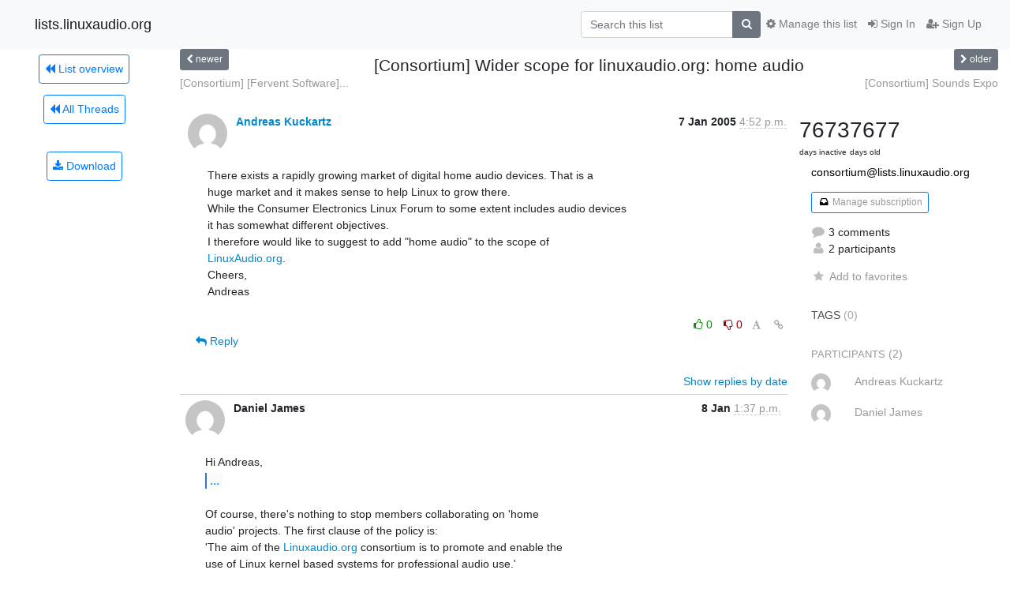

--- FILE ---
content_type: text/html; charset=utf-8
request_url: https://lists.linuxaudio.org/hyperkitty/list/consortium@lists.linuxaudio.org/thread/AOPSFE5PDXUFLSEV3XKDN2FW7ZWPFRRB/
body_size: 77023
content:




<!DOCTYPE HTML>
<html>
    <head>
        <meta http-equiv="Content-Type" content="text/html; charset=UTF-8" />
        <meta name="viewport" content="width=device-width, initial-scale=1.0" />
        <meta name="ROBOTS" content="INDEX, FOLLOW" />
        <title>
[Consortium] Wider scope for linuxaudio.org: home audio - Consortium - lists.linuxaudio.org
</title>
        <meta name="author" content="" />
        <meta name="dc.language" content="en" />
        <link rel="shortcut icon" href="/mailman3/static/hyperkitty/img/favicon.ico" />
        <link rel="stylesheet" href="/mailman3/static/hyperkitty/libs/jquery/smoothness/jquery-ui-1.10.3.custom.min.css" type="text/css" media="all" />
        <link rel="stylesheet" href="/mailman3/static/hyperkitty/libs/fonts/font-awesome/css/font-awesome.min.css" type="text/css" media="all" />
        <link rel="stylesheet" href="/mailman3/static/CACHE/css/output.d81074478b5e.css" type="text/css" media="all"><link rel="stylesheet" href="/mailman3/static/CACHE/css/output.d3034b4f9b48.css" type="text/css"><link rel="stylesheet" href="/mailman3/static/CACHE/css/output.f392845bb8de.css" type="text/css" media="all">
         
        

    </head>

    <body>

    


    <nav class="navbar sticky-top navbar-light bg-light navbar-expand-md">
        <div class="container">
            <div class="navbar-header col-md"> <!--part of navbar that's always present-->
                <button type="button" class="navbar-toggler collapsed" data-toggle="collapse" data-target=".navbar-collapse">
                    <span class="fa fa-bars"></span>
                </button>
                <a class="navbar-brand" href="/hyperkitty/">lists.linuxaudio.org</a>

            </div> <!-- /navbar-header -->

            <div class="navbar-collapse collapse justify-content-end"> <!--part of navbar that's collapsed on small screens-->
                <!-- show dropdown for smaller viewports b/c login name/email may be too long -->
                <!-- only show this extra button/dropdown if we're in small screen sizes -->
                <div class="nav navbar-nav navbar-right auth dropdown d-sm-none">
                  <a href="#" role="button" class="btn dropdown-toggle" id="loginDropdownMenu"
                     data-toggle="dropdown" aria-haspopup="true" aria-expanded="false">
                        
                            <span class="fa fa-bars"></span>
                        
                    </a>
                      
                            <a role="menuitem" tabindex="-1" href="/accounts/login/?next=/hyperkitty/list/consortium%40lists.linuxaudio.org/thread/AOPSFE5PDXUFLSEV3XKDN2FW7ZWPFRRB/">
                                <span class="fa fa-sign-in"></span>
                                Sign In
                            </a>
                            <a role="menuitem" tabindex="-1" href="/accounts/signup/?next=/hyperkitty/list/consortium%40lists.linuxaudio.org/thread/AOPSFE5PDXUFLSEV3XKDN2FW7ZWPFRRB/">
                                <span class="fa fa-user-plus"></span>
                                Sign Up
                            </a>
                        

                </div>
                <form name="search" method="get" action="/hyperkitty/search" class="navbar-form navbar-right my-2 my-lg-2 order-1" role="search">
                    <input type="hidden" name="mlist" value="consortium@lists.linuxaudio.org" />
                        <div class="input-group">
                            <input name="q" type="text" class="form-control"
                                   placeholder="Search this list"
                                   
                                   />
                            <span class="input-group-append">
                                <button class="btn btn-secondary" type="submit"><span class="fa fa-search"></span></button>
                            </span>
                        </div>
                </form>
                <!-- larger viewports -->
                <ul class="nav navbar-nav d-none d-sm-flex auth order-3">
                    
                        <li class="nav-item"><a href="/accounts/login/?next=/hyperkitty/list/consortium%40lists.linuxaudio.org/thread/AOPSFE5PDXUFLSEV3XKDN2FW7ZWPFRRB/" class="nav-link">
                            <span class="fa fa-sign-in"></span>
                            Sign In
                        </a></li>
                        <li class="nav-item"><a href="/accounts/signup/?next=/hyperkitty/list/consortium%40lists.linuxaudio.org/thread/AOPSFE5PDXUFLSEV3XKDN2FW7ZWPFRRB/" class="nav-link">
                            <span class="fa fa-user-plus"></span>
                            Sign Up
                        </a></li>
                    
                </ul>

                
                <ul class="nav navbar-nav order-2">
                    <li class="nav-item">
                    
                    <a href="/postorius/lists/consortium.lists.linuxaudio.org/" class="nav-link">
                        <span class="fa fa-cog"></span>
                        Manage this list
                    </a>
                    
                    </li>
                </ul>
                


            </div> <!--/navbar-collapse -->
        </div> <!-- /container for navbar -->
    </nav>

    

     <div class="modal fade" tabindex="-1" role="dialog" id="keyboard-shortcuts">
       <div class="modal-dialog" role="document">
         <div class="modal-content">
           <div class="modal-header">
             <button type="button" class="close" data-dismiss="modal" aria-label="Close"><span aria-hidden="true">&times;</span></button>
             <h4 class="modal-title">Keyboard Shortcuts</h4>
           </div>
           <div class="modal-body">
             <h3>Thread View</h3>
             <ul>
               <li><code>j</code>: Next unread message </li>
               <li><code>k</code>: Previous unread message </li>
               <li><code>j a</code>: Jump to all threads
               <li><code>j l</code>: Jump to MailingList overview
             </ul>
           </div>
         </div><!-- /.modal-content -->
       </div><!-- /.modal-dialog -->
     </div><!-- /.modal -->

     <div class="container">
        

<div class="row view-thread">





<div class="d-none d-md-inline col-12 col-md-2">
    <div class="row d-flex justify-content-center flex-column align-items-center">
        
        <a href="/hyperkitty/list/consortium@lists.linuxaudio.org/"
           class="btn btn-outline-primary p-2 m-2">
            <span class="fa fa-backward"></span>
            List overview</a>

        
        
        <a href="/hyperkitty/list/consortium@lists.linuxaudio.org/latest"
           class="btn btn-outline-primary p-2 m-2">
            <span class="fa fa-backward"></span>
       All Threads</a>
    
    </br>
    <!-- Download as mbox -->
    
    <a href="/hyperkitty/list/consortium@lists.linuxaudio.org/export/consortium@lists.linuxaudio.org-AOPSFE5PDXUFLSEV3XKDN2FW7ZWPFRRB.mbox.gz?thread=AOPSFE5PDXUFLSEV3XKDN2FW7ZWPFRRB" title="This thread in gzipped mbox format"
          class="btn btn-outline-primary p-2 m-2">
        <i class="fa fa-download"></i> Download</a>
    
</div>
</div>



    <div class="col-12 col-md-10">

        <!-- thread header: navigation (older/newer), thread title -->
        <div class="thread-header">
          <div class="row">
            
            <div class="col-sm-2">
                
                <a id="next-thread" class="btn btn-secondary btn-sm "
                        title="[Consortium] [Fervent Software] PR: Fervent Announce Studio to Go!	for Schools"
                        href="/hyperkitty/list/consortium@lists.linuxaudio.org/thread/BF6DN2FW23EI3TSKYN4RM57FG7H6WRBF/">
                    <span class="fa fa-chevron-left"></span>
                    <span class="d-none d-md-inline">newer</span>
                </a>
               
            </div>
            <div class="col-sm-8">
                <h3>[Consortium] Wider scope for linuxaudio.org: home audio</h3>
            </div>
            <div class="col-sm-2 right">
                <a id="prev-thread" class="btn btn-secondary btn-sm "
                    
                    title="[Consortium] Sounds Expo"
                    href="/hyperkitty/list/consortium@lists.linuxaudio.org/thread/QSIIUKKEWL5NGULRNYB2KV3WQNRTM5DA/"
                    >
                    <span class="fa fa-chevron-right"></span>
                    <span class="d-none d-md-inline">older</span>
                </a>
            </div>
          </div>
          <div class="thread-titles">
            <div class="row">
                <div class="d-none d-md-block col-md-6">
                
                    <a href="/hyperkitty/list/consortium@lists.linuxaudio.org/thread/BF6DN2FW23EI3TSKYN4RM57FG7H6WRBF/"
                       title="[Consortium] [Fervent Software] PR: Fervent Announce Studio to Go!	for Schools"
                       >[Consortium] [Fervent Software]...</a>
                
                </div>
                <div class="right d-none d-md-block col-md-6">
                
                    <a href="/hyperkitty/list/consortium@lists.linuxaudio.org/thread/QSIIUKKEWL5NGULRNYB2KV3WQNRTM5DA/"
                       title="[Consortium] Sounds Expo"
                       >[Consortium] Sounds Expo</a>
                
                </div>
            </div>
            
            </div>
        </div> <!-- /thread-header -->

        <!-- nav tabs, for smaller screens -->
        <ul class="nav nav-tabs d-md-none">
            <li class="nav-item">
                <a href="#home" class="nav-link active">First Post</a>
            </li>
            <li class="nav-item">
                <a href="#replies" class="nav-link">Replies</a>
            </li>
            <li class="nav-item">
                <a href="#stats" class="nav-link">Stats</a>
            </li>
            <li class="dropdown nav-item">
                



<a href="" id="navbarMonthsListDrop" class="dropdown-toggle  nav-link " data-toggle="dropdown">
  <span class="d-none d-md-inline ">Threads by</span> month <b class="caret"></b>
</a>
<ul class="dropdown-menu right" role="menu" aria-labelledby="navbarMonthsListDrop">
    
    <li role="presentation" class="dropdown-header disabled dropdown-item">
        <a href="" class="nav-link">----- 2026 -----</a>
    </li>
    
    <li>
        <a class="dropdown-item" href="/hyperkitty/list/consortium@lists.linuxaudio.org/2026/1/"
           >January</a>
    </li>
    
    
    <li role="presentation" class="dropdown-header disabled dropdown-item">
        <a href="" class="nav-link">----- 2025 -----</a>
    </li>
    
    <li>
        <a class="dropdown-item" href="/hyperkitty/list/consortium@lists.linuxaudio.org/2025/12/"
           >December</a>
    </li>
    
    <li>
        <a class="dropdown-item" href="/hyperkitty/list/consortium@lists.linuxaudio.org/2025/11/"
           >November</a>
    </li>
    
    <li>
        <a class="dropdown-item" href="/hyperkitty/list/consortium@lists.linuxaudio.org/2025/10/"
           >October</a>
    </li>
    
    <li>
        <a class="dropdown-item" href="/hyperkitty/list/consortium@lists.linuxaudio.org/2025/9/"
           >September</a>
    </li>
    
    <li>
        <a class="dropdown-item" href="/hyperkitty/list/consortium@lists.linuxaudio.org/2025/8/"
           >August</a>
    </li>
    
    <li>
        <a class="dropdown-item" href="/hyperkitty/list/consortium@lists.linuxaudio.org/2025/7/"
           >July</a>
    </li>
    
    <li>
        <a class="dropdown-item" href="/hyperkitty/list/consortium@lists.linuxaudio.org/2025/6/"
           >June</a>
    </li>
    
    <li>
        <a class="dropdown-item" href="/hyperkitty/list/consortium@lists.linuxaudio.org/2025/5/"
           >May</a>
    </li>
    
    <li>
        <a class="dropdown-item" href="/hyperkitty/list/consortium@lists.linuxaudio.org/2025/4/"
           >April</a>
    </li>
    
    <li>
        <a class="dropdown-item" href="/hyperkitty/list/consortium@lists.linuxaudio.org/2025/3/"
           >March</a>
    </li>
    
    <li>
        <a class="dropdown-item" href="/hyperkitty/list/consortium@lists.linuxaudio.org/2025/2/"
           >February</a>
    </li>
    
    <li>
        <a class="dropdown-item" href="/hyperkitty/list/consortium@lists.linuxaudio.org/2025/1/"
           >January</a>
    </li>
    
    
    <li role="presentation" class="dropdown-header disabled dropdown-item">
        <a href="" class="nav-link">----- 2024 -----</a>
    </li>
    
    <li>
        <a class="dropdown-item" href="/hyperkitty/list/consortium@lists.linuxaudio.org/2024/12/"
           >December</a>
    </li>
    
    <li>
        <a class="dropdown-item" href="/hyperkitty/list/consortium@lists.linuxaudio.org/2024/11/"
           >November</a>
    </li>
    
    <li>
        <a class="dropdown-item" href="/hyperkitty/list/consortium@lists.linuxaudio.org/2024/10/"
           >October</a>
    </li>
    
    <li>
        <a class="dropdown-item" href="/hyperkitty/list/consortium@lists.linuxaudio.org/2024/9/"
           >September</a>
    </li>
    
    <li>
        <a class="dropdown-item" href="/hyperkitty/list/consortium@lists.linuxaudio.org/2024/8/"
           >August</a>
    </li>
    
    <li>
        <a class="dropdown-item" href="/hyperkitty/list/consortium@lists.linuxaudio.org/2024/7/"
           >July</a>
    </li>
    
    <li>
        <a class="dropdown-item" href="/hyperkitty/list/consortium@lists.linuxaudio.org/2024/6/"
           >June</a>
    </li>
    
    <li>
        <a class="dropdown-item" href="/hyperkitty/list/consortium@lists.linuxaudio.org/2024/5/"
           >May</a>
    </li>
    
    <li>
        <a class="dropdown-item" href="/hyperkitty/list/consortium@lists.linuxaudio.org/2024/4/"
           >April</a>
    </li>
    
    <li>
        <a class="dropdown-item" href="/hyperkitty/list/consortium@lists.linuxaudio.org/2024/3/"
           >March</a>
    </li>
    
    <li>
        <a class="dropdown-item" href="/hyperkitty/list/consortium@lists.linuxaudio.org/2024/2/"
           >February</a>
    </li>
    
    <li>
        <a class="dropdown-item" href="/hyperkitty/list/consortium@lists.linuxaudio.org/2024/1/"
           >January</a>
    </li>
    
    
    <li role="presentation" class="dropdown-header disabled dropdown-item">
        <a href="" class="nav-link">----- 2023 -----</a>
    </li>
    
    <li>
        <a class="dropdown-item" href="/hyperkitty/list/consortium@lists.linuxaudio.org/2023/12/"
           >December</a>
    </li>
    
    <li>
        <a class="dropdown-item" href="/hyperkitty/list/consortium@lists.linuxaudio.org/2023/11/"
           >November</a>
    </li>
    
    <li>
        <a class="dropdown-item" href="/hyperkitty/list/consortium@lists.linuxaudio.org/2023/10/"
           >October</a>
    </li>
    
    <li>
        <a class="dropdown-item" href="/hyperkitty/list/consortium@lists.linuxaudio.org/2023/9/"
           >September</a>
    </li>
    
    <li>
        <a class="dropdown-item" href="/hyperkitty/list/consortium@lists.linuxaudio.org/2023/8/"
           >August</a>
    </li>
    
    <li>
        <a class="dropdown-item" href="/hyperkitty/list/consortium@lists.linuxaudio.org/2023/7/"
           >July</a>
    </li>
    
    <li>
        <a class="dropdown-item" href="/hyperkitty/list/consortium@lists.linuxaudio.org/2023/6/"
           >June</a>
    </li>
    
    <li>
        <a class="dropdown-item" href="/hyperkitty/list/consortium@lists.linuxaudio.org/2023/5/"
           >May</a>
    </li>
    
    <li>
        <a class="dropdown-item" href="/hyperkitty/list/consortium@lists.linuxaudio.org/2023/4/"
           >April</a>
    </li>
    
    <li>
        <a class="dropdown-item" href="/hyperkitty/list/consortium@lists.linuxaudio.org/2023/3/"
           >March</a>
    </li>
    
    <li>
        <a class="dropdown-item" href="/hyperkitty/list/consortium@lists.linuxaudio.org/2023/2/"
           >February</a>
    </li>
    
    <li>
        <a class="dropdown-item" href="/hyperkitty/list/consortium@lists.linuxaudio.org/2023/1/"
           >January</a>
    </li>
    
    
    <li role="presentation" class="dropdown-header disabled dropdown-item">
        <a href="" class="nav-link">----- 2022 -----</a>
    </li>
    
    <li>
        <a class="dropdown-item" href="/hyperkitty/list/consortium@lists.linuxaudio.org/2022/12/"
           >December</a>
    </li>
    
    <li>
        <a class="dropdown-item" href="/hyperkitty/list/consortium@lists.linuxaudio.org/2022/11/"
           >November</a>
    </li>
    
    <li>
        <a class="dropdown-item" href="/hyperkitty/list/consortium@lists.linuxaudio.org/2022/10/"
           >October</a>
    </li>
    
    <li>
        <a class="dropdown-item" href="/hyperkitty/list/consortium@lists.linuxaudio.org/2022/9/"
           >September</a>
    </li>
    
    <li>
        <a class="dropdown-item" href="/hyperkitty/list/consortium@lists.linuxaudio.org/2022/8/"
           >August</a>
    </li>
    
    <li>
        <a class="dropdown-item" href="/hyperkitty/list/consortium@lists.linuxaudio.org/2022/7/"
           >July</a>
    </li>
    
    <li>
        <a class="dropdown-item" href="/hyperkitty/list/consortium@lists.linuxaudio.org/2022/6/"
           >June</a>
    </li>
    
    <li>
        <a class="dropdown-item" href="/hyperkitty/list/consortium@lists.linuxaudio.org/2022/5/"
           >May</a>
    </li>
    
    <li>
        <a class="dropdown-item" href="/hyperkitty/list/consortium@lists.linuxaudio.org/2022/4/"
           >April</a>
    </li>
    
    <li>
        <a class="dropdown-item" href="/hyperkitty/list/consortium@lists.linuxaudio.org/2022/3/"
           >March</a>
    </li>
    
    <li>
        <a class="dropdown-item" href="/hyperkitty/list/consortium@lists.linuxaudio.org/2022/2/"
           >February</a>
    </li>
    
    <li>
        <a class="dropdown-item" href="/hyperkitty/list/consortium@lists.linuxaudio.org/2022/1/"
           >January</a>
    </li>
    
    
    <li role="presentation" class="dropdown-header disabled dropdown-item">
        <a href="" class="nav-link">----- 2021 -----</a>
    </li>
    
    <li>
        <a class="dropdown-item" href="/hyperkitty/list/consortium@lists.linuxaudio.org/2021/12/"
           >December</a>
    </li>
    
    <li>
        <a class="dropdown-item" href="/hyperkitty/list/consortium@lists.linuxaudio.org/2021/11/"
           >November</a>
    </li>
    
    <li>
        <a class="dropdown-item" href="/hyperkitty/list/consortium@lists.linuxaudio.org/2021/10/"
           >October</a>
    </li>
    
    <li>
        <a class="dropdown-item" href="/hyperkitty/list/consortium@lists.linuxaudio.org/2021/9/"
           >September</a>
    </li>
    
    <li>
        <a class="dropdown-item" href="/hyperkitty/list/consortium@lists.linuxaudio.org/2021/8/"
           >August</a>
    </li>
    
    <li>
        <a class="dropdown-item" href="/hyperkitty/list/consortium@lists.linuxaudio.org/2021/7/"
           >July</a>
    </li>
    
    <li>
        <a class="dropdown-item" href="/hyperkitty/list/consortium@lists.linuxaudio.org/2021/6/"
           >June</a>
    </li>
    
    <li>
        <a class="dropdown-item" href="/hyperkitty/list/consortium@lists.linuxaudio.org/2021/5/"
           >May</a>
    </li>
    
    <li>
        <a class="dropdown-item" href="/hyperkitty/list/consortium@lists.linuxaudio.org/2021/4/"
           >April</a>
    </li>
    
    <li>
        <a class="dropdown-item" href="/hyperkitty/list/consortium@lists.linuxaudio.org/2021/3/"
           >March</a>
    </li>
    
    <li>
        <a class="dropdown-item" href="/hyperkitty/list/consortium@lists.linuxaudio.org/2021/2/"
           >February</a>
    </li>
    
    <li>
        <a class="dropdown-item" href="/hyperkitty/list/consortium@lists.linuxaudio.org/2021/1/"
           >January</a>
    </li>
    
    
    <li role="presentation" class="dropdown-header disabled dropdown-item">
        <a href="" class="nav-link">----- 2020 -----</a>
    </li>
    
    <li>
        <a class="dropdown-item" href="/hyperkitty/list/consortium@lists.linuxaudio.org/2020/12/"
           >December</a>
    </li>
    
    <li>
        <a class="dropdown-item" href="/hyperkitty/list/consortium@lists.linuxaudio.org/2020/11/"
           >November</a>
    </li>
    
    <li>
        <a class="dropdown-item" href="/hyperkitty/list/consortium@lists.linuxaudio.org/2020/10/"
           >October</a>
    </li>
    
    <li>
        <a class="dropdown-item" href="/hyperkitty/list/consortium@lists.linuxaudio.org/2020/9/"
           >September</a>
    </li>
    
    <li>
        <a class="dropdown-item" href="/hyperkitty/list/consortium@lists.linuxaudio.org/2020/8/"
           >August</a>
    </li>
    
    <li>
        <a class="dropdown-item" href="/hyperkitty/list/consortium@lists.linuxaudio.org/2020/7/"
           >July</a>
    </li>
    
    <li>
        <a class="dropdown-item" href="/hyperkitty/list/consortium@lists.linuxaudio.org/2020/6/"
           >June</a>
    </li>
    
    <li>
        <a class="dropdown-item" href="/hyperkitty/list/consortium@lists.linuxaudio.org/2020/5/"
           >May</a>
    </li>
    
    <li>
        <a class="dropdown-item" href="/hyperkitty/list/consortium@lists.linuxaudio.org/2020/4/"
           >April</a>
    </li>
    
    <li>
        <a class="dropdown-item" href="/hyperkitty/list/consortium@lists.linuxaudio.org/2020/3/"
           >March</a>
    </li>
    
    <li>
        <a class="dropdown-item" href="/hyperkitty/list/consortium@lists.linuxaudio.org/2020/2/"
           >February</a>
    </li>
    
    <li>
        <a class="dropdown-item" href="/hyperkitty/list/consortium@lists.linuxaudio.org/2020/1/"
           >January</a>
    </li>
    
    
    <li role="presentation" class="dropdown-header disabled dropdown-item">
        <a href="" class="nav-link">----- 2019 -----</a>
    </li>
    
    <li>
        <a class="dropdown-item" href="/hyperkitty/list/consortium@lists.linuxaudio.org/2019/12/"
           >December</a>
    </li>
    
    <li>
        <a class="dropdown-item" href="/hyperkitty/list/consortium@lists.linuxaudio.org/2019/11/"
           >November</a>
    </li>
    
    <li>
        <a class="dropdown-item" href="/hyperkitty/list/consortium@lists.linuxaudio.org/2019/10/"
           >October</a>
    </li>
    
    <li>
        <a class="dropdown-item" href="/hyperkitty/list/consortium@lists.linuxaudio.org/2019/9/"
           >September</a>
    </li>
    
    <li>
        <a class="dropdown-item" href="/hyperkitty/list/consortium@lists.linuxaudio.org/2019/8/"
           >August</a>
    </li>
    
    <li>
        <a class="dropdown-item" href="/hyperkitty/list/consortium@lists.linuxaudio.org/2019/7/"
           >July</a>
    </li>
    
    <li>
        <a class="dropdown-item" href="/hyperkitty/list/consortium@lists.linuxaudio.org/2019/6/"
           >June</a>
    </li>
    
    <li>
        <a class="dropdown-item" href="/hyperkitty/list/consortium@lists.linuxaudio.org/2019/5/"
           >May</a>
    </li>
    
    <li>
        <a class="dropdown-item" href="/hyperkitty/list/consortium@lists.linuxaudio.org/2019/4/"
           >April</a>
    </li>
    
    <li>
        <a class="dropdown-item" href="/hyperkitty/list/consortium@lists.linuxaudio.org/2019/3/"
           >March</a>
    </li>
    
    <li>
        <a class="dropdown-item" href="/hyperkitty/list/consortium@lists.linuxaudio.org/2019/2/"
           >February</a>
    </li>
    
    <li>
        <a class="dropdown-item" href="/hyperkitty/list/consortium@lists.linuxaudio.org/2019/1/"
           >January</a>
    </li>
    
    
    <li role="presentation" class="dropdown-header disabled dropdown-item">
        <a href="" class="nav-link">----- 2018 -----</a>
    </li>
    
    <li>
        <a class="dropdown-item" href="/hyperkitty/list/consortium@lists.linuxaudio.org/2018/12/"
           >December</a>
    </li>
    
    <li>
        <a class="dropdown-item" href="/hyperkitty/list/consortium@lists.linuxaudio.org/2018/11/"
           >November</a>
    </li>
    
    <li>
        <a class="dropdown-item" href="/hyperkitty/list/consortium@lists.linuxaudio.org/2018/10/"
           >October</a>
    </li>
    
    <li>
        <a class="dropdown-item" href="/hyperkitty/list/consortium@lists.linuxaudio.org/2018/9/"
           >September</a>
    </li>
    
    <li>
        <a class="dropdown-item" href="/hyperkitty/list/consortium@lists.linuxaudio.org/2018/8/"
           >August</a>
    </li>
    
    <li>
        <a class="dropdown-item" href="/hyperkitty/list/consortium@lists.linuxaudio.org/2018/7/"
           >July</a>
    </li>
    
    <li>
        <a class="dropdown-item" href="/hyperkitty/list/consortium@lists.linuxaudio.org/2018/6/"
           >June</a>
    </li>
    
    <li>
        <a class="dropdown-item" href="/hyperkitty/list/consortium@lists.linuxaudio.org/2018/5/"
           >May</a>
    </li>
    
    <li>
        <a class="dropdown-item" href="/hyperkitty/list/consortium@lists.linuxaudio.org/2018/4/"
           >April</a>
    </li>
    
    <li>
        <a class="dropdown-item" href="/hyperkitty/list/consortium@lists.linuxaudio.org/2018/3/"
           >March</a>
    </li>
    
    <li>
        <a class="dropdown-item" href="/hyperkitty/list/consortium@lists.linuxaudio.org/2018/2/"
           >February</a>
    </li>
    
    <li>
        <a class="dropdown-item" href="/hyperkitty/list/consortium@lists.linuxaudio.org/2018/1/"
           >January</a>
    </li>
    
    
    <li role="presentation" class="dropdown-header disabled dropdown-item">
        <a href="" class="nav-link">----- 2017 -----</a>
    </li>
    
    <li>
        <a class="dropdown-item" href="/hyperkitty/list/consortium@lists.linuxaudio.org/2017/12/"
           >December</a>
    </li>
    
    <li>
        <a class="dropdown-item" href="/hyperkitty/list/consortium@lists.linuxaudio.org/2017/11/"
           >November</a>
    </li>
    
    <li>
        <a class="dropdown-item" href="/hyperkitty/list/consortium@lists.linuxaudio.org/2017/10/"
           >October</a>
    </li>
    
    <li>
        <a class="dropdown-item" href="/hyperkitty/list/consortium@lists.linuxaudio.org/2017/9/"
           >September</a>
    </li>
    
    <li>
        <a class="dropdown-item" href="/hyperkitty/list/consortium@lists.linuxaudio.org/2017/8/"
           >August</a>
    </li>
    
    <li>
        <a class="dropdown-item" href="/hyperkitty/list/consortium@lists.linuxaudio.org/2017/7/"
           >July</a>
    </li>
    
    <li>
        <a class="dropdown-item" href="/hyperkitty/list/consortium@lists.linuxaudio.org/2017/6/"
           >June</a>
    </li>
    
    <li>
        <a class="dropdown-item" href="/hyperkitty/list/consortium@lists.linuxaudio.org/2017/5/"
           >May</a>
    </li>
    
    <li>
        <a class="dropdown-item" href="/hyperkitty/list/consortium@lists.linuxaudio.org/2017/4/"
           >April</a>
    </li>
    
    <li>
        <a class="dropdown-item" href="/hyperkitty/list/consortium@lists.linuxaudio.org/2017/3/"
           >March</a>
    </li>
    
    <li>
        <a class="dropdown-item" href="/hyperkitty/list/consortium@lists.linuxaudio.org/2017/2/"
           >February</a>
    </li>
    
    <li>
        <a class="dropdown-item" href="/hyperkitty/list/consortium@lists.linuxaudio.org/2017/1/"
           >January</a>
    </li>
    
    
    <li role="presentation" class="dropdown-header disabled dropdown-item">
        <a href="" class="nav-link">----- 2016 -----</a>
    </li>
    
    <li>
        <a class="dropdown-item" href="/hyperkitty/list/consortium@lists.linuxaudio.org/2016/12/"
           >December</a>
    </li>
    
    <li>
        <a class="dropdown-item" href="/hyperkitty/list/consortium@lists.linuxaudio.org/2016/11/"
           >November</a>
    </li>
    
    <li>
        <a class="dropdown-item" href="/hyperkitty/list/consortium@lists.linuxaudio.org/2016/10/"
           >October</a>
    </li>
    
    <li>
        <a class="dropdown-item" href="/hyperkitty/list/consortium@lists.linuxaudio.org/2016/9/"
           >September</a>
    </li>
    
    <li>
        <a class="dropdown-item" href="/hyperkitty/list/consortium@lists.linuxaudio.org/2016/8/"
           >August</a>
    </li>
    
    <li>
        <a class="dropdown-item" href="/hyperkitty/list/consortium@lists.linuxaudio.org/2016/7/"
           >July</a>
    </li>
    
    <li>
        <a class="dropdown-item" href="/hyperkitty/list/consortium@lists.linuxaudio.org/2016/6/"
           >June</a>
    </li>
    
    <li>
        <a class="dropdown-item" href="/hyperkitty/list/consortium@lists.linuxaudio.org/2016/5/"
           >May</a>
    </li>
    
    <li>
        <a class="dropdown-item" href="/hyperkitty/list/consortium@lists.linuxaudio.org/2016/4/"
           >April</a>
    </li>
    
    <li>
        <a class="dropdown-item" href="/hyperkitty/list/consortium@lists.linuxaudio.org/2016/3/"
           >March</a>
    </li>
    
    <li>
        <a class="dropdown-item" href="/hyperkitty/list/consortium@lists.linuxaudio.org/2016/2/"
           >February</a>
    </li>
    
    <li>
        <a class="dropdown-item" href="/hyperkitty/list/consortium@lists.linuxaudio.org/2016/1/"
           >January</a>
    </li>
    
    
    <li role="presentation" class="dropdown-header disabled dropdown-item">
        <a href="" class="nav-link">----- 2015 -----</a>
    </li>
    
    <li>
        <a class="dropdown-item" href="/hyperkitty/list/consortium@lists.linuxaudio.org/2015/12/"
           >December</a>
    </li>
    
    <li>
        <a class="dropdown-item" href="/hyperkitty/list/consortium@lists.linuxaudio.org/2015/11/"
           >November</a>
    </li>
    
    <li>
        <a class="dropdown-item" href="/hyperkitty/list/consortium@lists.linuxaudio.org/2015/10/"
           >October</a>
    </li>
    
    <li>
        <a class="dropdown-item" href="/hyperkitty/list/consortium@lists.linuxaudio.org/2015/9/"
           >September</a>
    </li>
    
    <li>
        <a class="dropdown-item" href="/hyperkitty/list/consortium@lists.linuxaudio.org/2015/8/"
           >August</a>
    </li>
    
    <li>
        <a class="dropdown-item" href="/hyperkitty/list/consortium@lists.linuxaudio.org/2015/7/"
           >July</a>
    </li>
    
    <li>
        <a class="dropdown-item" href="/hyperkitty/list/consortium@lists.linuxaudio.org/2015/6/"
           >June</a>
    </li>
    
    <li>
        <a class="dropdown-item" href="/hyperkitty/list/consortium@lists.linuxaudio.org/2015/5/"
           >May</a>
    </li>
    
    <li>
        <a class="dropdown-item" href="/hyperkitty/list/consortium@lists.linuxaudio.org/2015/4/"
           >April</a>
    </li>
    
    <li>
        <a class="dropdown-item" href="/hyperkitty/list/consortium@lists.linuxaudio.org/2015/3/"
           >March</a>
    </li>
    
    <li>
        <a class="dropdown-item" href="/hyperkitty/list/consortium@lists.linuxaudio.org/2015/2/"
           >February</a>
    </li>
    
    <li>
        <a class="dropdown-item" href="/hyperkitty/list/consortium@lists.linuxaudio.org/2015/1/"
           >January</a>
    </li>
    
    
    <li role="presentation" class="dropdown-header disabled dropdown-item">
        <a href="" class="nav-link">----- 2014 -----</a>
    </li>
    
    <li>
        <a class="dropdown-item" href="/hyperkitty/list/consortium@lists.linuxaudio.org/2014/12/"
           >December</a>
    </li>
    
    <li>
        <a class="dropdown-item" href="/hyperkitty/list/consortium@lists.linuxaudio.org/2014/11/"
           >November</a>
    </li>
    
    <li>
        <a class="dropdown-item" href="/hyperkitty/list/consortium@lists.linuxaudio.org/2014/10/"
           >October</a>
    </li>
    
    <li>
        <a class="dropdown-item" href="/hyperkitty/list/consortium@lists.linuxaudio.org/2014/9/"
           >September</a>
    </li>
    
    <li>
        <a class="dropdown-item" href="/hyperkitty/list/consortium@lists.linuxaudio.org/2014/8/"
           >August</a>
    </li>
    
    <li>
        <a class="dropdown-item" href="/hyperkitty/list/consortium@lists.linuxaudio.org/2014/7/"
           >July</a>
    </li>
    
    <li>
        <a class="dropdown-item" href="/hyperkitty/list/consortium@lists.linuxaudio.org/2014/6/"
           >June</a>
    </li>
    
    <li>
        <a class="dropdown-item" href="/hyperkitty/list/consortium@lists.linuxaudio.org/2014/5/"
           >May</a>
    </li>
    
    <li>
        <a class="dropdown-item" href="/hyperkitty/list/consortium@lists.linuxaudio.org/2014/4/"
           >April</a>
    </li>
    
    <li>
        <a class="dropdown-item" href="/hyperkitty/list/consortium@lists.linuxaudio.org/2014/3/"
           >March</a>
    </li>
    
    <li>
        <a class="dropdown-item" href="/hyperkitty/list/consortium@lists.linuxaudio.org/2014/2/"
           >February</a>
    </li>
    
    <li>
        <a class="dropdown-item" href="/hyperkitty/list/consortium@lists.linuxaudio.org/2014/1/"
           >January</a>
    </li>
    
    
    <li role="presentation" class="dropdown-header disabled dropdown-item">
        <a href="" class="nav-link">----- 2013 -----</a>
    </li>
    
    <li>
        <a class="dropdown-item" href="/hyperkitty/list/consortium@lists.linuxaudio.org/2013/12/"
           >December</a>
    </li>
    
    <li>
        <a class="dropdown-item" href="/hyperkitty/list/consortium@lists.linuxaudio.org/2013/11/"
           >November</a>
    </li>
    
    <li>
        <a class="dropdown-item" href="/hyperkitty/list/consortium@lists.linuxaudio.org/2013/10/"
           >October</a>
    </li>
    
    <li>
        <a class="dropdown-item" href="/hyperkitty/list/consortium@lists.linuxaudio.org/2013/9/"
           >September</a>
    </li>
    
    <li>
        <a class="dropdown-item" href="/hyperkitty/list/consortium@lists.linuxaudio.org/2013/8/"
           >August</a>
    </li>
    
    <li>
        <a class="dropdown-item" href="/hyperkitty/list/consortium@lists.linuxaudio.org/2013/7/"
           >July</a>
    </li>
    
    <li>
        <a class="dropdown-item" href="/hyperkitty/list/consortium@lists.linuxaudio.org/2013/6/"
           >June</a>
    </li>
    
    <li>
        <a class="dropdown-item" href="/hyperkitty/list/consortium@lists.linuxaudio.org/2013/5/"
           >May</a>
    </li>
    
    <li>
        <a class="dropdown-item" href="/hyperkitty/list/consortium@lists.linuxaudio.org/2013/4/"
           >April</a>
    </li>
    
    <li>
        <a class="dropdown-item" href="/hyperkitty/list/consortium@lists.linuxaudio.org/2013/3/"
           >March</a>
    </li>
    
    <li>
        <a class="dropdown-item" href="/hyperkitty/list/consortium@lists.linuxaudio.org/2013/2/"
           >February</a>
    </li>
    
    <li>
        <a class="dropdown-item" href="/hyperkitty/list/consortium@lists.linuxaudio.org/2013/1/"
           >January</a>
    </li>
    
    
    <li role="presentation" class="dropdown-header disabled dropdown-item">
        <a href="" class="nav-link">----- 2012 -----</a>
    </li>
    
    <li>
        <a class="dropdown-item" href="/hyperkitty/list/consortium@lists.linuxaudio.org/2012/12/"
           >December</a>
    </li>
    
    <li>
        <a class="dropdown-item" href="/hyperkitty/list/consortium@lists.linuxaudio.org/2012/11/"
           >November</a>
    </li>
    
    <li>
        <a class="dropdown-item" href="/hyperkitty/list/consortium@lists.linuxaudio.org/2012/10/"
           >October</a>
    </li>
    
    <li>
        <a class="dropdown-item" href="/hyperkitty/list/consortium@lists.linuxaudio.org/2012/9/"
           >September</a>
    </li>
    
    <li>
        <a class="dropdown-item" href="/hyperkitty/list/consortium@lists.linuxaudio.org/2012/8/"
           >August</a>
    </li>
    
    <li>
        <a class="dropdown-item" href="/hyperkitty/list/consortium@lists.linuxaudio.org/2012/7/"
           >July</a>
    </li>
    
    <li>
        <a class="dropdown-item" href="/hyperkitty/list/consortium@lists.linuxaudio.org/2012/6/"
           >June</a>
    </li>
    
    <li>
        <a class="dropdown-item" href="/hyperkitty/list/consortium@lists.linuxaudio.org/2012/5/"
           >May</a>
    </li>
    
    <li>
        <a class="dropdown-item" href="/hyperkitty/list/consortium@lists.linuxaudio.org/2012/4/"
           >April</a>
    </li>
    
    <li>
        <a class="dropdown-item" href="/hyperkitty/list/consortium@lists.linuxaudio.org/2012/3/"
           >March</a>
    </li>
    
    <li>
        <a class="dropdown-item" href="/hyperkitty/list/consortium@lists.linuxaudio.org/2012/2/"
           >February</a>
    </li>
    
    <li>
        <a class="dropdown-item" href="/hyperkitty/list/consortium@lists.linuxaudio.org/2012/1/"
           >January</a>
    </li>
    
    
    <li role="presentation" class="dropdown-header disabled dropdown-item">
        <a href="" class="nav-link">----- 2011 -----</a>
    </li>
    
    <li>
        <a class="dropdown-item" href="/hyperkitty/list/consortium@lists.linuxaudio.org/2011/12/"
           >December</a>
    </li>
    
    <li>
        <a class="dropdown-item" href="/hyperkitty/list/consortium@lists.linuxaudio.org/2011/11/"
           >November</a>
    </li>
    
    <li>
        <a class="dropdown-item" href="/hyperkitty/list/consortium@lists.linuxaudio.org/2011/10/"
           >October</a>
    </li>
    
    <li>
        <a class="dropdown-item" href="/hyperkitty/list/consortium@lists.linuxaudio.org/2011/9/"
           >September</a>
    </li>
    
    <li>
        <a class="dropdown-item" href="/hyperkitty/list/consortium@lists.linuxaudio.org/2011/8/"
           >August</a>
    </li>
    
    <li>
        <a class="dropdown-item" href="/hyperkitty/list/consortium@lists.linuxaudio.org/2011/7/"
           >July</a>
    </li>
    
    <li>
        <a class="dropdown-item" href="/hyperkitty/list/consortium@lists.linuxaudio.org/2011/6/"
           >June</a>
    </li>
    
    <li>
        <a class="dropdown-item" href="/hyperkitty/list/consortium@lists.linuxaudio.org/2011/5/"
           >May</a>
    </li>
    
    <li>
        <a class="dropdown-item" href="/hyperkitty/list/consortium@lists.linuxaudio.org/2011/4/"
           >April</a>
    </li>
    
    <li>
        <a class="dropdown-item" href="/hyperkitty/list/consortium@lists.linuxaudio.org/2011/3/"
           >March</a>
    </li>
    
    <li>
        <a class="dropdown-item" href="/hyperkitty/list/consortium@lists.linuxaudio.org/2011/2/"
           >February</a>
    </li>
    
    <li>
        <a class="dropdown-item" href="/hyperkitty/list/consortium@lists.linuxaudio.org/2011/1/"
           >January</a>
    </li>
    
    
    <li role="presentation" class="dropdown-header disabled dropdown-item">
        <a href="" class="nav-link">----- 2010 -----</a>
    </li>
    
    <li>
        <a class="dropdown-item" href="/hyperkitty/list/consortium@lists.linuxaudio.org/2010/12/"
           >December</a>
    </li>
    
    <li>
        <a class="dropdown-item" href="/hyperkitty/list/consortium@lists.linuxaudio.org/2010/11/"
           >November</a>
    </li>
    
    <li>
        <a class="dropdown-item" href="/hyperkitty/list/consortium@lists.linuxaudio.org/2010/10/"
           >October</a>
    </li>
    
    <li>
        <a class="dropdown-item" href="/hyperkitty/list/consortium@lists.linuxaudio.org/2010/9/"
           >September</a>
    </li>
    
    <li>
        <a class="dropdown-item" href="/hyperkitty/list/consortium@lists.linuxaudio.org/2010/8/"
           >August</a>
    </li>
    
    <li>
        <a class="dropdown-item" href="/hyperkitty/list/consortium@lists.linuxaudio.org/2010/7/"
           >July</a>
    </li>
    
    <li>
        <a class="dropdown-item" href="/hyperkitty/list/consortium@lists.linuxaudio.org/2010/6/"
           >June</a>
    </li>
    
    <li>
        <a class="dropdown-item" href="/hyperkitty/list/consortium@lists.linuxaudio.org/2010/5/"
           >May</a>
    </li>
    
    <li>
        <a class="dropdown-item" href="/hyperkitty/list/consortium@lists.linuxaudio.org/2010/4/"
           >April</a>
    </li>
    
    <li>
        <a class="dropdown-item" href="/hyperkitty/list/consortium@lists.linuxaudio.org/2010/3/"
           >March</a>
    </li>
    
    <li>
        <a class="dropdown-item" href="/hyperkitty/list/consortium@lists.linuxaudio.org/2010/2/"
           >February</a>
    </li>
    
    <li>
        <a class="dropdown-item" href="/hyperkitty/list/consortium@lists.linuxaudio.org/2010/1/"
           >January</a>
    </li>
    
    
    <li role="presentation" class="dropdown-header disabled dropdown-item">
        <a href="" class="nav-link">----- 2009 -----</a>
    </li>
    
    <li>
        <a class="dropdown-item" href="/hyperkitty/list/consortium@lists.linuxaudio.org/2009/12/"
           >December</a>
    </li>
    
    <li>
        <a class="dropdown-item" href="/hyperkitty/list/consortium@lists.linuxaudio.org/2009/11/"
           >November</a>
    </li>
    
    <li>
        <a class="dropdown-item" href="/hyperkitty/list/consortium@lists.linuxaudio.org/2009/10/"
           >October</a>
    </li>
    
    <li>
        <a class="dropdown-item" href="/hyperkitty/list/consortium@lists.linuxaudio.org/2009/9/"
           >September</a>
    </li>
    
    <li>
        <a class="dropdown-item" href="/hyperkitty/list/consortium@lists.linuxaudio.org/2009/8/"
           >August</a>
    </li>
    
    <li>
        <a class="dropdown-item" href="/hyperkitty/list/consortium@lists.linuxaudio.org/2009/7/"
           >July</a>
    </li>
    
    <li>
        <a class="dropdown-item" href="/hyperkitty/list/consortium@lists.linuxaudio.org/2009/6/"
           >June</a>
    </li>
    
    <li>
        <a class="dropdown-item" href="/hyperkitty/list/consortium@lists.linuxaudio.org/2009/5/"
           >May</a>
    </li>
    
    <li>
        <a class="dropdown-item" href="/hyperkitty/list/consortium@lists.linuxaudio.org/2009/4/"
           >April</a>
    </li>
    
    <li>
        <a class="dropdown-item" href="/hyperkitty/list/consortium@lists.linuxaudio.org/2009/3/"
           >March</a>
    </li>
    
    <li>
        <a class="dropdown-item" href="/hyperkitty/list/consortium@lists.linuxaudio.org/2009/2/"
           >February</a>
    </li>
    
    <li>
        <a class="dropdown-item" href="/hyperkitty/list/consortium@lists.linuxaudio.org/2009/1/"
           >January</a>
    </li>
    
    
    <li role="presentation" class="dropdown-header disabled dropdown-item">
        <a href="" class="nav-link">----- 2008 -----</a>
    </li>
    
    <li>
        <a class="dropdown-item" href="/hyperkitty/list/consortium@lists.linuxaudio.org/2008/12/"
           >December</a>
    </li>
    
    <li>
        <a class="dropdown-item" href="/hyperkitty/list/consortium@lists.linuxaudio.org/2008/11/"
           >November</a>
    </li>
    
    <li>
        <a class="dropdown-item" href="/hyperkitty/list/consortium@lists.linuxaudio.org/2008/10/"
           >October</a>
    </li>
    
    <li>
        <a class="dropdown-item" href="/hyperkitty/list/consortium@lists.linuxaudio.org/2008/9/"
           >September</a>
    </li>
    
    <li>
        <a class="dropdown-item" href="/hyperkitty/list/consortium@lists.linuxaudio.org/2008/8/"
           >August</a>
    </li>
    
    <li>
        <a class="dropdown-item" href="/hyperkitty/list/consortium@lists.linuxaudio.org/2008/7/"
           >July</a>
    </li>
    
    <li>
        <a class="dropdown-item" href="/hyperkitty/list/consortium@lists.linuxaudio.org/2008/6/"
           >June</a>
    </li>
    
    <li>
        <a class="dropdown-item" href="/hyperkitty/list/consortium@lists.linuxaudio.org/2008/5/"
           >May</a>
    </li>
    
    <li>
        <a class="dropdown-item" href="/hyperkitty/list/consortium@lists.linuxaudio.org/2008/4/"
           >April</a>
    </li>
    
    <li>
        <a class="dropdown-item" href="/hyperkitty/list/consortium@lists.linuxaudio.org/2008/3/"
           >March</a>
    </li>
    
    <li>
        <a class="dropdown-item" href="/hyperkitty/list/consortium@lists.linuxaudio.org/2008/2/"
           >February</a>
    </li>
    
    <li>
        <a class="dropdown-item" href="/hyperkitty/list/consortium@lists.linuxaudio.org/2008/1/"
           >January</a>
    </li>
    
    
    <li role="presentation" class="dropdown-header disabled dropdown-item">
        <a href="" class="nav-link">----- 2007 -----</a>
    </li>
    
    <li>
        <a class="dropdown-item" href="/hyperkitty/list/consortium@lists.linuxaudio.org/2007/12/"
           >December</a>
    </li>
    
    <li>
        <a class="dropdown-item" href="/hyperkitty/list/consortium@lists.linuxaudio.org/2007/11/"
           >November</a>
    </li>
    
    <li>
        <a class="dropdown-item" href="/hyperkitty/list/consortium@lists.linuxaudio.org/2007/10/"
           >October</a>
    </li>
    
    <li>
        <a class="dropdown-item" href="/hyperkitty/list/consortium@lists.linuxaudio.org/2007/9/"
           >September</a>
    </li>
    
    <li>
        <a class="dropdown-item" href="/hyperkitty/list/consortium@lists.linuxaudio.org/2007/8/"
           >August</a>
    </li>
    
    <li>
        <a class="dropdown-item" href="/hyperkitty/list/consortium@lists.linuxaudio.org/2007/7/"
           >July</a>
    </li>
    
    <li>
        <a class="dropdown-item" href="/hyperkitty/list/consortium@lists.linuxaudio.org/2007/6/"
           >June</a>
    </li>
    
    <li>
        <a class="dropdown-item" href="/hyperkitty/list/consortium@lists.linuxaudio.org/2007/5/"
           >May</a>
    </li>
    
    <li>
        <a class="dropdown-item" href="/hyperkitty/list/consortium@lists.linuxaudio.org/2007/4/"
           >April</a>
    </li>
    
    <li>
        <a class="dropdown-item" href="/hyperkitty/list/consortium@lists.linuxaudio.org/2007/3/"
           >March</a>
    </li>
    
    <li>
        <a class="dropdown-item" href="/hyperkitty/list/consortium@lists.linuxaudio.org/2007/2/"
           >February</a>
    </li>
    
    <li>
        <a class="dropdown-item" href="/hyperkitty/list/consortium@lists.linuxaudio.org/2007/1/"
           >January</a>
    </li>
    
    
    <li role="presentation" class="dropdown-header disabled dropdown-item">
        <a href="" class="nav-link">----- 2006 -----</a>
    </li>
    
    <li>
        <a class="dropdown-item" href="/hyperkitty/list/consortium@lists.linuxaudio.org/2006/12/"
           >December</a>
    </li>
    
    <li>
        <a class="dropdown-item" href="/hyperkitty/list/consortium@lists.linuxaudio.org/2006/11/"
           >November</a>
    </li>
    
    <li>
        <a class="dropdown-item" href="/hyperkitty/list/consortium@lists.linuxaudio.org/2006/10/"
           >October</a>
    </li>
    
    <li>
        <a class="dropdown-item" href="/hyperkitty/list/consortium@lists.linuxaudio.org/2006/9/"
           >September</a>
    </li>
    
    <li>
        <a class="dropdown-item" href="/hyperkitty/list/consortium@lists.linuxaudio.org/2006/8/"
           >August</a>
    </li>
    
    <li>
        <a class="dropdown-item" href="/hyperkitty/list/consortium@lists.linuxaudio.org/2006/7/"
           >July</a>
    </li>
    
    <li>
        <a class="dropdown-item" href="/hyperkitty/list/consortium@lists.linuxaudio.org/2006/6/"
           >June</a>
    </li>
    
    <li>
        <a class="dropdown-item" href="/hyperkitty/list/consortium@lists.linuxaudio.org/2006/5/"
           >May</a>
    </li>
    
    <li>
        <a class="dropdown-item" href="/hyperkitty/list/consortium@lists.linuxaudio.org/2006/4/"
           >April</a>
    </li>
    
    <li>
        <a class="dropdown-item" href="/hyperkitty/list/consortium@lists.linuxaudio.org/2006/3/"
           >March</a>
    </li>
    
    <li>
        <a class="dropdown-item" href="/hyperkitty/list/consortium@lists.linuxaudio.org/2006/2/"
           >February</a>
    </li>
    
    <li>
        <a class="dropdown-item" href="/hyperkitty/list/consortium@lists.linuxaudio.org/2006/1/"
           >January</a>
    </li>
    
    
    <li role="presentation" class="dropdown-header disabled dropdown-item">
        <a href="" class="nav-link">----- 2005 -----</a>
    </li>
    
    <li>
        <a class="dropdown-item" href="/hyperkitty/list/consortium@lists.linuxaudio.org/2005/12/"
           >December</a>
    </li>
    
    <li>
        <a class="dropdown-item" href="/hyperkitty/list/consortium@lists.linuxaudio.org/2005/11/"
           >November</a>
    </li>
    
    <li>
        <a class="dropdown-item" href="/hyperkitty/list/consortium@lists.linuxaudio.org/2005/10/"
           >October</a>
    </li>
    
    <li>
        <a class="dropdown-item" href="/hyperkitty/list/consortium@lists.linuxaudio.org/2005/9/"
           >September</a>
    </li>
    
    <li>
        <a class="dropdown-item" href="/hyperkitty/list/consortium@lists.linuxaudio.org/2005/8/"
           >August</a>
    </li>
    
    <li>
        <a class="dropdown-item" href="/hyperkitty/list/consortium@lists.linuxaudio.org/2005/7/"
           >July</a>
    </li>
    
    <li>
        <a class="dropdown-item" href="/hyperkitty/list/consortium@lists.linuxaudio.org/2005/6/"
           >June</a>
    </li>
    
    <li>
        <a class="dropdown-item" href="/hyperkitty/list/consortium@lists.linuxaudio.org/2005/5/"
           >May</a>
    </li>
    
    <li>
        <a class="dropdown-item" href="/hyperkitty/list/consortium@lists.linuxaudio.org/2005/4/"
           >April</a>
    </li>
    
    <li>
        <a class="dropdown-item" href="/hyperkitty/list/consortium@lists.linuxaudio.org/2005/3/"
           >March</a>
    </li>
    
    <li>
        <a class="dropdown-item" href="/hyperkitty/list/consortium@lists.linuxaudio.org/2005/2/"
           >February</a>
    </li>
    
    <li>
        <a class="dropdown-item" href="/hyperkitty/list/consortium@lists.linuxaudio.org/2005/1/"
           >January</a>
    </li>
    
    
    <li role="presentation" class="dropdown-header disabled dropdown-item">
        <a href="" class="nav-link">----- 2004 -----</a>
    </li>
    
    <li>
        <a class="dropdown-item" href="/hyperkitty/list/consortium@lists.linuxaudio.org/2004/12/"
           >December</a>
    </li>
    
    <li>
        <a class="dropdown-item" href="/hyperkitty/list/consortium@lists.linuxaudio.org/2004/11/"
           >November</a>
    </li>
    
    <li>
        <a class="dropdown-item" href="/hyperkitty/list/consortium@lists.linuxaudio.org/2004/10/"
           >October</a>
    </li>
    
    <li>
        <a class="dropdown-item" href="/hyperkitty/list/consortium@lists.linuxaudio.org/2004/9/"
           >September</a>
    </li>
    
    <li>
        <a class="dropdown-item" href="/hyperkitty/list/consortium@lists.linuxaudio.org/2004/8/"
           >August</a>
    </li>
    
    <li>
        <a class="dropdown-item" href="/hyperkitty/list/consortium@lists.linuxaudio.org/2004/7/"
           >July</a>
    </li>
    
    <li>
        <a class="dropdown-item" href="/hyperkitty/list/consortium@lists.linuxaudio.org/2004/6/"
           >June</a>
    </li>
    
    <li>
        <a class="dropdown-item" href="/hyperkitty/list/consortium@lists.linuxaudio.org/2004/5/"
           >May</a>
    </li>
    
    <li>
        <a class="dropdown-item" href="/hyperkitty/list/consortium@lists.linuxaudio.org/2004/4/"
           >April</a>
    </li>
    
    <li>
        <a class="dropdown-item" href="/hyperkitty/list/consortium@lists.linuxaudio.org/2004/3/"
           >March</a>
    </li>
    
    <li>
        <a class="dropdown-item" href="/hyperkitty/list/consortium@lists.linuxaudio.org/2004/2/"
           >February</a>
    </li>
    
    <li>
        <a class="dropdown-item" href="/hyperkitty/list/consortium@lists.linuxaudio.org/2004/1/"
           >January</a>
    </li>
    
    
</ul>


            </li>
        </ul> <!-- /navtab -->

        <div class="row">
            <div class="col-sm-12 col-md-9">
                <!-- main section, the email thread -->
                <div id="thread-content">

                    <!-- Start first email -->
                    




<div class="email email-first">

    <div id="AOPSFE5PDXUFLSEV3XKDN2FW7ZWPFRRB" class="email-header">
        <div class="gravatar-wrapper">
            <div class="gravatar circle">
                <img class="gravatar" src="https://secure.gravatar.com/avatar/f6e24e3ce1dd5a3175b8c3fb51114eb5.jpg?s=120&amp;d=mm&amp;r=g" width="120" height="120" alt="" />
            </div>
            <div class="email-author">
                <span class="name">
                    
                    <a href="/hyperkitty/users/9630c1b147784c1d862f0c89c1c65ec6/"
                       title="See the profile for Andreas Kuckartz"
                       >Andreas Kuckartz</a>
                    
                </span>
            </div>
        </div>
        <div class="email-date right">
            
            
            <span class="date d-none d-sm-inline">
                7 Jan
                
                    2005
                
            </span>
            <span class="date d-sm-none">
                7 Jan
                
                '05
                
            </span>
            
            <div class="time">
                <span title="Sender's time: Jan. 7, 2005, 3:52 p.m.">4:52 p.m.</span>
            </div>

        </div>
        
    </div> <!-- /email-header: gravatar, author-info, date, peramlink, changed_subject -->

    <div class="email-body "
      >There exists a rapidly growing market of digital home audio devices. That is a
huge market and it makes sense to help Linux to grow there.
While the Consumer Electronics Linux Forum to some extent includes audio devices
it has somewhat different objectives.
I therefore would like to suggest to add &quot;home audio&quot; to the scope of
<a href="http://LinuxAudio.org" rel="nofollow">LinuxAudio.org</a>.
Cheers,
Andreas
    </div>

    

    <div class="email-info">
      <div class="likeform-wrapper right">
        <div class="messagelink pull-right">
          <span class="fa fa-font cursor-pointer toggle-font"
                title="Display in fixed font"
                data-toggle="tooltip" data-placement="bottom"></span>
          <a href="/hyperkitty/list/consortium@lists.linuxaudio.org/message/AOPSFE5PDXUFLSEV3XKDN2FW7ZWPFRRB/"
             title="Permalink for this message"
             data-toggle="tooltip" data-placement="bottom"><i class="fa fa-link"></i></a>
        </div>
        

    <form method="post" class="likeform"
          action="/hyperkitty/list/consortium@lists.linuxaudio.org/message/AOPSFE5PDXUFLSEV3XKDN2FW7ZWPFRRB/vote">
    <input type="hidden" name="csrfmiddlewaretoken" value="YYkzeH48IhsTKqpMC5u1gHLxsKnZ1qM6fjULa1fzGbJOCl1ZMuOxZrnKbDbrvSuh">
    

		<!-- Hide the status icon
		<i class="icomoon likestatus neutral"></i> -->

		<!-- <span>+0/-0</span> -->
		
			<a class="youlike vote disabled" title="You must be logged-in to vote."
			href="#like" data-vote="1">
					<i class="fa fa-thumbs-o-up"></i> 0
			</a>
			<a class="youdislike vote disabled" title="You must be logged-in to vote."
			href="#dislike" data-vote="-1">
				<i class="fa fa-thumbs-o-down"></i> 0
			</a>
		
    

    </form>

        </div>

        <!-- Reply link -->
        
        
        <a class="reply reply-mailto" title="Sign in to reply online"
           href="mailto:consortium@lists.linuxaudio.org?Subject=Re%3A%20%5BConsortium%5D%20Wider%20scope%20for%20linuxaudio.org%3A%20home%20audio&amp;In-Reply-To=&lt;007401c4f4c9%24e71bf730%24a501a8c0%40computer2&gt;">
            <i class="fa fa-reply"></i>
            Reply
        </a>
        
        

        <!-- Attachments -->
        
        <!-- Reply form -->
        

    </div>

</div>

                    <!-- End first email -->

                    <p class="sort-mode">
                        
                        <a href="/hyperkitty/list/consortium@lists.linuxaudio.org/thread/AOPSFE5PDXUFLSEV3XKDN2FW7ZWPFRRB/?sort=date"
                            >Show replies by date</a>
                        
                    </p>

                    <div class="anchor-link">
                        <a id="replies"></a>
                    </div>
                    <div class="replies">
                        
                            

    
    <div class="odd ">
      <!-- Start email -->
      




<div class="email">

    <div id="AQEXCOBIIWD5WE7AKI6CT4AIQ2DDA5N4" class="email-header">
        <div class="gravatar-wrapper">
            <div class="gravatar circle">
                <img class="gravatar" src="https://secure.gravatar.com/avatar/96c93ecc8954e058800b7d44ce379db1.jpg?s=120&amp;d=mm&amp;r=g" width="120" height="120" alt="" />
            </div>
            <div class="email-author">
                <span class="name">
                    
                       Daniel James
                    
                </span>
            </div>
        </div>
        <div class="email-date right">
            
            
            <span class="date d-none d-sm-inline">
                8 Jan
                
            </span>
            <span class="date d-sm-none">
                8 Jan
                
            </span>
            
            <div class="time">
                <span title="Sender's time: Jan. 8, 2005, 12:37 p.m.">1:37 p.m.</span>
            </div>

        </div>
        
    </div> <!-- /email-header: gravatar, author-info, date, peramlink, changed_subject -->

    <div class="email-body "
      >Hi Andreas,
<div class="quoted-switch"><a style="font-weight:normal" href="#">...</a></div><div
class="quoted-text quoted-text-0">  There exists a rapidly growing market of digital home
audio
 devices. That is a huge market and it makes sense to help Linux to
 grow there.
 While the Consumer Electronics Linux Forum to some extent includes
 audio devices it has somewhat different objectives.
 I therefore would like to suggest to add &quot;home audio&quot; to the scope
 of <a href="http://LinuxAudio.org" rel="nofollow">LinuxAudio.org</a>. </div>
Of course, there&#39;s nothing to stop members collaborating on &#39;home
audio&#39; projects. The first clause of the policy is:
&#39;The aim of the <a href="http://Linuxaudio.org" rel="nofollow">Linuxaudio.org</a> consortium is to promote and enable the
use of Linux kernel based systems for professional audio use.&#39;
<a href="http://www.linuxaudio.org/en/policy.html" rel="nofollow">http://www.linuxaudio.org/en/policy.html</a>
Now, if you are a product designer or software engineer, creating a
home audio device for the consumer market, then arguably the design
and integration process counts as professional use.
With libre software, there is no firm line between programs that
professionals use and programs that amateurs (in the best sense of
the word) use, since the usual barriers to entry don&#39;t exist - except
perhaps in application scope and complexity. And content creators
also need playback tools.
Do you think there are any specific projects that should be members of
<a href="http://linuxaudio.org" rel="nofollow">linuxaudio.org</a> in order to better address the &#39;home audio&#39; market? We
already have members working in relevant areas, including ALSA,
Gstreamer, MandrakeSoft and <a href="http://Xiph.org" rel="nofollow">Xiph.org</a>. An embedded system developer,
maybe?
Cheers
Daniel
    </div>

    

    <div class="email-info">
      <div class="likeform-wrapper right">
        <div class="messagelink pull-right">
          <span class="fa fa-font cursor-pointer toggle-font"
                title="Display in fixed font"
                data-toggle="tooltip" data-placement="bottom"></span>
          <a href="/hyperkitty/list/consortium@lists.linuxaudio.org/message/AQEXCOBIIWD5WE7AKI6CT4AIQ2DDA5N4/"
             title="Permalink for this message"
             data-toggle="tooltip" data-placement="bottom"><i class="fa fa-link"></i></a>
        </div>
        

    <form method="post" class="likeform"
          action="/hyperkitty/list/consortium@lists.linuxaudio.org/message/AQEXCOBIIWD5WE7AKI6CT4AIQ2DDA5N4/vote">
    <input type="hidden" name="csrfmiddlewaretoken" value="YYkzeH48IhsTKqpMC5u1gHLxsKnZ1qM6fjULa1fzGbJOCl1ZMuOxZrnKbDbrvSuh">
    

		<!-- Hide the status icon
		<i class="icomoon likestatus neutral"></i> -->

		<!-- <span>+0/-0</span> -->
		
			<a class="youlike vote disabled" title="You must be logged-in to vote."
			href="#like" data-vote="1">
					<i class="fa fa-thumbs-o-up"></i> 0
			</a>
			<a class="youdislike vote disabled" title="You must be logged-in to vote."
			href="#dislike" data-vote="-1">
				<i class="fa fa-thumbs-o-down"></i> 0
			</a>
		
    

    </form>

        </div>

        <!-- Reply link -->
        
        
        <a class="reply reply-mailto" title="Sign in to reply online"
           href="mailto:consortium@lists.linuxaudio.org?Subject=Re%3A%20%5BConsortium%5D%20Wider%20scope%20for%20linuxaudio.org%3A%20home%20audio&amp;In-Reply-To=&lt;200501081142.25125.daniel%40linuxaudio.org&gt;">
            <i class="fa fa-reply"></i>
            Reply
        </a>
        
        

        <!-- Attachments -->
        
        <!-- Reply form -->
        

    </div>

</div>

      <!-- End of email -->
    </div>
    
    <div class="even reply-level-1">
      <!-- Start email -->
      




<div class="email">

    <div id="N43FIHMNA4OTTOBNEWOXWX46HMAJEFLS" class="email-header">
        <div class="gravatar-wrapper">
            <div class="gravatar circle">
                <img class="gravatar" src="https://secure.gravatar.com/avatar/f6e24e3ce1dd5a3175b8c3fb51114eb5.jpg?s=120&amp;d=mm&amp;r=g" width="120" height="120" alt="" />
            </div>
            <div class="email-author">
                <span class="name">
                    
                    <a href="/hyperkitty/users/9630c1b147784c1d862f0c89c1c65ec6/"
                       title="See the profile for Andreas Kuckartz"
                       >Andreas Kuckartz</a>
                    
                </span>
            </div>
        </div>
        <div class="email-date right">
            
            
            <span class="date d-none d-sm-inline">
                11 Jan
                
            </span>
            <span class="date d-sm-none">
                11 Jan
                
            </span>
            
            <div class="time">
                <span title="Sender's time: Jan. 11, 2005, 9:50 a.m.">10:50 a.m.</span>
            </div>

        </div>
        
    </div> <!-- /email-header: gravatar, author-info, date, peramlink, changed_subject -->

    <div class="email-body "
      >Daniel James wrote:
<div class="quoted-switch"><a style="font-weight:normal" href="#">...</a></div><div
class="quoted-text quoted-text-0">  Do you think there are any specific projects that
should be members of
 <a href="http://linuxaudio.org" rel="nofollow">linuxaudio.org</a> in order to better address the &#39;home audio&#39; market? We
 already have members working in relevant areas, including ALSA,
 Gstreamer, MandrakeSoft and <a href="http://Xiph.org" rel="nofollow">Xiph.org</a>. An embedded system developer,
 maybe? </div>
Home audio is not included in this phrase of the &quot;About&quot;-text: &quot;emphasis on
professional tools for the music, recording and broadcast industries.&quot; My
suggestion is to explicitely add &quot;home audio&quot; to this list. As far as I see it
one of the main issues in digital home audio is to promote the use and
development of open standards which are useable for Linux- and Open Source-based
home audio systems. A standard is not really open if you have to pay thousands
of Dollars to be able to read and use it or if a company can
&quot;embrace-and-extend&quot; it to monopolise it&#39;s position.
I think that quite a few of the companies which could be interested can be found
on these two lists:
Members of the UPnP Forum
<a href="http://upnp.org/membership/members.asp" rel="nofollow">http://upnp.org/membership/members.asp</a>
Members of the &quot;Digital Living Network Alliance&quot;
<a href="http://www.dlna.org/about/roster" rel="nofollow">http://www.dlna.org/about/roster</a>
The list of UPnP Forum members is especially broad because there are no
membership fees (membership in the DLNA costs a lot).
Companies like AMD, BridgeCo or Transmeta could be asked. Also quite a few
consumer electronics-companies (such as Phillips or Samsung) for obvious reasons
are not happy with the current dominance of Microsoft in home audio and video.
That is why they created their own organisation:
Universal Home API
<a href="http://www.uhapi.org/home" rel="nofollow">http://www.uhapi.org/home</a>
Those companies are not on any of these lists:
Slim Devices
(not using Linux in their current devices but has grown an Open Source community
around their SlimServer software - which is implemented in Perl. They might be
interested in closer connections to the Linux Audio community)
<a href="http://slimdevices.com" rel="nofollow">http://slimdevices.com</a>
Sonos
(using Linux in their devices)
<a href="http://www.sonos.com" rel="nofollow">http://www.sonos.com</a>
PONTIS digital entertainment
(using Linux in their MediaServer MS300)
<a href="http://pontis.de/site_e/home_e.htm" rel="nofollow">http://pontis.de/site_e/home_e.htm</a>
Cheers,
Andreas
    </div>

    

    <div class="email-info">
      <div class="likeform-wrapper right">
        <div class="messagelink pull-right">
          <span class="fa fa-font cursor-pointer toggle-font"
                title="Display in fixed font"
                data-toggle="tooltip" data-placement="bottom"></span>
          <a href="/hyperkitty/list/consortium@lists.linuxaudio.org/message/N43FIHMNA4OTTOBNEWOXWX46HMAJEFLS/"
             title="Permalink for this message"
             data-toggle="tooltip" data-placement="bottom"><i class="fa fa-link"></i></a>
        </div>
        

    <form method="post" class="likeform"
          action="/hyperkitty/list/consortium@lists.linuxaudio.org/message/N43FIHMNA4OTTOBNEWOXWX46HMAJEFLS/vote">
    <input type="hidden" name="csrfmiddlewaretoken" value="YYkzeH48IhsTKqpMC5u1gHLxsKnZ1qM6fjULa1fzGbJOCl1ZMuOxZrnKbDbrvSuh">
    

		<!-- Hide the status icon
		<i class="icomoon likestatus neutral"></i> -->

		<!-- <span>+0/-0</span> -->
		
			<a class="youlike vote disabled" title="You must be logged-in to vote."
			href="#like" data-vote="1">
					<i class="fa fa-thumbs-o-up"></i> 0
			</a>
			<a class="youdislike vote disabled" title="You must be logged-in to vote."
			href="#dislike" data-vote="-1">
				<i class="fa fa-thumbs-o-down"></i> 0
			</a>
		
    

    </form>

        </div>

        <!-- Reply link -->
        
        
        <a class="reply reply-mailto" title="Sign in to reply online"
           href="mailto:consortium@lists.linuxaudio.org?Subject=Re%3A%20%5BConsortium%5D%20Wider%20scope%20for%20linuxaudio.org%3A%20home%20audio&amp;In-Reply-To=&lt;015e01c4f7bc%2417cfe770%24a501a8c0%40computer2&gt;">
            <i class="fa fa-reply"></i>
            Reply
        </a>
        
        

        <!-- Attachments -->
        
        <!-- Reply form -->
        

    </div>

</div>

      <!-- End of email -->
    </div>
    
    <div class="odd reply-level-2">
      <!-- Start email -->
      




<div class="email">

    <div id="UCXG2M5RNRVXT2I3FPOASZEBNPIE4HIV" class="email-header">
        <div class="gravatar-wrapper">
            <div class="gravatar circle">
                <img class="gravatar" src="https://secure.gravatar.com/avatar/96c93ecc8954e058800b7d44ce379db1.jpg?s=120&amp;d=mm&amp;r=g" width="120" height="120" alt="" />
            </div>
            <div class="email-author">
                <span class="name">
                    
                       Daniel James
                    
                </span>
            </div>
        </div>
        <div class="email-date right">
            
            
            <div class="time">
                <span title="Sender's time: Jan. 11, 2005, 11:54 a.m.">12:54 p.m.</span>
            </div>

        </div>
        
    </div> <!-- /email-header: gravatar, author-info, date, peramlink, changed_subject -->

    <div class="email-body "
      >Hi Andreas,
<div class="quoted-switch"><a style="font-weight:normal" href="#">...</a></div><div
class="quoted-text quoted-text-0">  Home audio is not included in this phrase of the
&quot;About&quot;-text:
 &quot;emphasis on professional tools for the music, recording and
 broadcast industries.&quot; </div>
Except that professional tools are needed in order to create &#39;home
audio&#39; devices, as I pointed out.
<div class="quoted-switch"><a style="font-weight:normal" href="#">...</a></div><div
class="quoted-text quoted-text-0">  My suggestion is to explicitely add &quot;home
 audio&quot; to this list. </div>
You&#39;re welcome to suggest a policy revision to the Management Board,
via its mailing list:
<a href="http://lists.linuxaudio.org/cgi-bin/mailman/listinfo/management" rel="nofollow">http://lists.linuxaudio.org/cgi-bin/mailman/listinfo/management</a>
It would be best if you could suggest a specific wording that you
would like to see in the Policy, such as:
&#39;The aim of the <a href="http://Linuxaudio.org" rel="nofollow">Linuxaudio.org</a> consortium is to promote and enable the
use of Linux kernel based systems for both professional and consumer
audio use.&#39;
Personally, I&#39;m not too keen on the word &#39;consumer&#39; but I can&#39;t think
of a better one for this context.
When I originally drafted the policy document, together with other
consortium members, the intention was to promote media creation
tools, rather than just playback tools - the latter being what most
people think of as &#39;multimedia software&#39;.
<div class="quoted-switch"><a style="font-weight:normal" href="#">...</a></div><div
class="quoted-text quoted-text-0">  As far as I see it one of the main issues in
 digital home audio is to promote the use and development of open
 standards which are useable for Linux- and Open Source-based home
 audio systems. </div>
Quite - but then we have already amended our policy document to read:
&#39;The <a href="http://Linuxaudio.org" rel="nofollow">Linuxaudio.org</a> consortium prefers open standards and file
formats.&#39;
Cheers
Daniel
    </div>

    

    <div class="email-info">
      <div class="likeform-wrapper right">
        <div class="messagelink pull-right">
          <span class="fa fa-font cursor-pointer toggle-font"
                title="Display in fixed font"
                data-toggle="tooltip" data-placement="bottom"></span>
          <a href="/hyperkitty/list/consortium@lists.linuxaudio.org/message/UCXG2M5RNRVXT2I3FPOASZEBNPIE4HIV/"
             title="Permalink for this message"
             data-toggle="tooltip" data-placement="bottom"><i class="fa fa-link"></i></a>
        </div>
        

    <form method="post" class="likeform"
          action="/hyperkitty/list/consortium@lists.linuxaudio.org/message/UCXG2M5RNRVXT2I3FPOASZEBNPIE4HIV/vote">
    <input type="hidden" name="csrfmiddlewaretoken" value="YYkzeH48IhsTKqpMC5u1gHLxsKnZ1qM6fjULa1fzGbJOCl1ZMuOxZrnKbDbrvSuh">
    

		<!-- Hide the status icon
		<i class="icomoon likestatus neutral"></i> -->

		<!-- <span>+0/-0</span> -->
		
			<a class="youlike vote disabled" title="You must be logged-in to vote."
			href="#like" data-vote="1">
					<i class="fa fa-thumbs-o-up"></i> 0
			</a>
			<a class="youdislike vote disabled" title="You must be logged-in to vote."
			href="#dislike" data-vote="-1">
				<i class="fa fa-thumbs-o-down"></i> 0
			</a>
		
    

    </form>

        </div>

        <!-- Reply link -->
        
        
        <a class="reply reply-mailto" title="Sign in to reply online"
           href="mailto:consortium@lists.linuxaudio.org?Subject=Re%3A%20%5BConsortium%5D%20Wider%20scope%20for%20linuxaudio.org%3A%20home%20audio&amp;In-Reply-To=&lt;200501111100.00230.daniel%40linuxaudio.org&gt;">
            <i class="fa fa-reply"></i>
            Reply
        </a>
        
        

        <!-- Attachments -->
        
        <!-- Reply form -->
        

    </div>

</div>

      <!-- End of email -->
    </div>
    

                        
                    </div>

                </div>
            </div>

            <div class="col-12 col-md-3">
                <div class="anchor-link">
                    <a id="stats"></a>
                </div>
                



<!-- right column -->
<section id="thread-overview-info">
    <!-- Start stats re: dates -->
    <div id="thread-date-info" class="row">
        <div class="col-tn-6">
            <span class="days-num">7673</span>
            <div class="days-text">
                days inactive
            </div>
        </div>
        <div class="col-tn-6">
            <span class="days-num">7677</span>
            <div class="days-text">
                days old
            </div>
        </div>
    </div> <!-- /Stats re: dates -->

    <p class="list-name">
        <a href="/hyperkitty/list/consortium@lists.linuxaudio.org/">
            consortium@lists.linuxaudio.org
        </a>
    </p>

    
    <p class="postorius">
      <a class="btn btn-outline-primary btn-sm" href="/postorius/lists/consortium.lists.linuxaudio.org/">
        <i class="fa fa-fw fa-inbox"></i>
        Manage subscription</a>
    </p>
    

    <p class="thread-overview-details">
    <div>
        <i class="fa fa-fw fa-comment"></i>
        3 comments
    </div>
    <div>
        <i class="fa fa-fw fa-user"></i>
        2 participants
    </div>
    
    </p>

    <form id="fav_form" name="favorite" method="post" class="favorite"
          action="/hyperkitty/list/consortium@lists.linuxaudio.org/thread/AOPSFE5PDXUFLSEV3XKDN2FW7ZWPFRRB/favorite">
        <input type="hidden" name="csrfmiddlewaretoken" value="YYkzeH48IhsTKqpMC5u1gHLxsKnZ1qM6fjULa1fzGbJOCl1ZMuOxZrnKbDbrvSuh">
        <input type="hidden" name="action" value="add" />
        <p>
            <a href="#AddFav" class="notsaved disabled" title="You must be logged-in to have favorites.">
                <i class="fa fa-fw fa-star"></i>Add to favorites</a>
            <a href="#RmFav" class="saved">
                <i class="fa fa-fw fa-star"></i>Remove from favorites</a>
        </p>
    </form>

    

    <div id="tags">
        

        <span id="tag-title">tags</span> (0)
        

    </div>
    
    
    <div id="participants">
        <span id="participants_title">participants</span> (2)
        <ul class="list-unstyled">
            
            <li class="row">
                <div class="participant-gravatar col-sm-auto circle-small"><img class="gravatar" src="https://secure.gravatar.com/avatar/f6e24e3ce1dd5a3175b8c3fb51114eb5.jpg?s=48&amp;d=mm&amp;r=g" width="48" height="48" alt="" /></div>
                <div class="participant-name col">Andreas Kuckartz</div>
            </li>
            
            <li class="row">
                <div class="participant-gravatar col-sm-auto circle-small"><img class="gravatar" src="https://secure.gravatar.com/avatar/96c93ecc8954e058800b7d44ce379db1.jpg?s=48&amp;d=mm&amp;r=g" width="48" height="48" alt="" /></div>
                <div class="participant-name col">Daniel James</div>
            </li>
            
        </ul>
    </div>
    
</section>



            </div>

        </div>

    </div>

</div>

<!-- end of content -->

    </div> <!-- /container for content -->

    <footer class="footer">
      <div class="container">
        <p class="text-muted">
            Powered by <a href="http://hyperkitty.readthedocs.org">HyperKitty</a> version 1.3.4.
        </p>
      </div>
    </footer>

    <script src="/mailman3/static/hyperkitty/libs/jquery/jquery-1.10.1.min.js"></script>
    <script src="/mailman3/static/hyperkitty/libs/jquery/jquery-ui-1.10.3.custom.min.js"></script>
    <script src="/mailman3/static/CACHE/js/output.e1a49b476a8d.js"></script>
    

<script type="text/javascript">
    $(document).ready(function() {
        //enable tooltips for thread buttons
        $("btn#next-thread").tooltip();
        $("btn#prev-thread").tooltip();

        setup_category();
        setup_tags();
        setup_favorites();
        // Hide quotes by default in the thread view
        fold_quotes("div.container");
        // Load the replies
        update_thread_replies("/hyperkitty/list/consortium@lists.linuxaudio.org/thread/AOPSFE5PDXUFLSEV3XKDN2FW7ZWPFRRB/replies?sort=thread&last_view=");
        setup_unreadnavbar("#unreadnavbar");
        setup_thread_keyboard_shortcuts();
    });
</script>



    


    </body>
</html>


--- FILE ---
content_type: application/javascript
request_url: https://lists.linuxaudio.org/hyperkitty/list/consortium@lists.linuxaudio.org/thread/AOPSFE5PDXUFLSEV3XKDN2FW7ZWPFRRB/replies?sort=thread&last_view=
body_size: 16993
content:
{"replies_html": "\n\n    \n    <div class=\"odd \">\n      <!-- Start email -->\n      \n\n\n\n\n<div class=\"email\">\n\n    <div id=\"AQEXCOBIIWD5WE7AKI6CT4AIQ2DDA5N4\" class=\"email-header\">\n        <div class=\"gravatar-wrapper\">\n            <div class=\"gravatar circle\">\n                <img class=\"gravatar\" src=\"https://secure.gravatar.com/avatar/96c93ecc8954e058800b7d44ce379db1.jpg?s=120&amp;d=mm&amp;r=g\" width=\"120\" height=\"120\" alt=\"\" />\n            </div>\n            <div class=\"email-author\">\n                <span class=\"name\">\n                    \n                       Daniel James\n                    \n                </span>\n            </div>\n        </div>\n        <div class=\"email-date right\">\n            \n            \n            <span class=\"date d-none d-sm-inline\">\n                8 Jan\n                \n            </span>\n            <span class=\"date d-sm-none\">\n                8 Jan\n                \n            </span>\n            \n            <div class=\"time\">\n                <span title=\"Sender's time: Jan. 8, 2005, 12:37 p.m.\">1:37 p.m.</span>\n            </div>\n\n        </div>\n        \n    </div> <!-- /email-header: gravatar, author-info, date, peramlink, changed_subject -->\n\n    <div class=\"email-body \"\n      >Hi Andreas,\n<div class=\"quoted-switch\"><a style=\"font-weight:normal\" href=\"#\">...</a></div><div\nclass=\"quoted-text quoted-text-0\">  There exists a rapidly growing market of digital home\naudio\n devices. That is a huge market and it makes sense to help Linux to\n grow there.\n While the Consumer Electronics Linux Forum to some extent includes\n audio devices it has somewhat different objectives.\n I therefore would like to suggest to add &quot;home audio&quot; to the scope\n of <a href=\"http://LinuxAudio.org\" rel=\"nofollow\">LinuxAudio.org</a>. </div>\nOf course, there&#39;s nothing to stop members collaborating on &#39;home\naudio&#39; projects. The first clause of the policy is:\n&#39;The aim of the <a href=\"http://Linuxaudio.org\" rel=\"nofollow\">Linuxaudio.org</a> consortium is to promote and enable the\nuse of Linux kernel based systems for professional audio use.&#39;\n<a href=\"http://www.linuxaudio.org/en/policy.html\" rel=\"nofollow\">http://www.linuxaudio.org/en/policy.html</a>\nNow, if you are a product designer or software engineer, creating a\nhome audio device for the consumer market, then arguably the design\nand integration process counts as professional use.\nWith libre software, there is no firm line between programs that\nprofessionals use and programs that amateurs (in the best sense of\nthe word) use, since the usual barriers to entry don&#39;t exist - except\nperhaps in application scope and complexity. And content creators\nalso need playback tools.\nDo you think there are any specific projects that should be members of\n<a href=\"http://linuxaudio.org\" rel=\"nofollow\">linuxaudio.org</a> in order to better address the &#39;home audio&#39; market? We\nalready have members working in relevant areas, including ALSA,\nGstreamer, MandrakeSoft and <a href=\"http://Xiph.org\" rel=\"nofollow\">Xiph.org</a>. An embedded system developer,\nmaybe?\nCheers\nDaniel\n    </div>\n\n    \n\n    <div class=\"email-info\">\n      <div class=\"likeform-wrapper right\">\n        <div class=\"messagelink pull-right\">\n          <span class=\"fa fa-font cursor-pointer toggle-font\"\n                title=\"Display in fixed font\"\n                data-toggle=\"tooltip\" data-placement=\"bottom\"></span>\n          <a href=\"/hyperkitty/list/consortium@lists.linuxaudio.org/message/AQEXCOBIIWD5WE7AKI6CT4AIQ2DDA5N4/\"\n             title=\"Permalink for this message\"\n             data-toggle=\"tooltip\" data-placement=\"bottom\"><i class=\"fa fa-link\"></i></a>\n        </div>\n        \n\n    <form method=\"post\" class=\"likeform\"\n          action=\"/hyperkitty/list/consortium@lists.linuxaudio.org/message/AQEXCOBIIWD5WE7AKI6CT4AIQ2DDA5N4/vote\">\n    <input type=\"hidden\" name=\"csrfmiddlewaretoken\" value=\"5Y699XGux1tCTo2rt5e7vmZXxDTWPsFNmjGl5hRVvVKxLjEEDuyDe6BagwHojUnY\">\n    \n\n\t\t<!-- Hide the status icon\n\t\t<i class=\"icomoon likestatus neutral\"></i> -->\n\n\t\t<!-- <span>+0/-0</span> -->\n\t\t\n\t\t\t<a class=\"youlike vote disabled\" title=\"You must be logged-in to vote.\"\n\t\t\thref=\"#like\" data-vote=\"1\">\n\t\t\t\t\t<i class=\"fa fa-thumbs-o-up\"></i> 0\n\t\t\t</a>\n\t\t\t<a class=\"youdislike vote disabled\" title=\"You must be logged-in to vote.\"\n\t\t\thref=\"#dislike\" data-vote=\"-1\">\n\t\t\t\t<i class=\"fa fa-thumbs-o-down\"></i> 0\n\t\t\t</a>\n\t\t\n    \n\n    </form>\n\n        </div>\n\n        <!-- Reply link -->\n        \n        \n        <a class=\"reply reply-mailto\" title=\"Sign in to reply online\"\n           href=\"mailto:consortium@lists.linuxaudio.org?Subject=Re%3A%20%5BConsortium%5D%20Wider%20scope%20for%20linuxaudio.org%3A%20home%20audio&amp;In-Reply-To=&lt;200501081142.25125.daniel%40linuxaudio.org&gt;\">\n            <i class=\"fa fa-reply\"></i>\n            Reply\n        </a>\n        \n        \n\n        <!-- Attachments -->\n        \n        <!-- Reply form -->\n        \n\n    </div>\n\n</div>\n\n      <!-- End of email -->\n    </div>\n    \n    <div class=\"even reply-level-1\">\n      <!-- Start email -->\n      \n\n\n\n\n<div class=\"email\">\n\n    <div id=\"N43FIHMNA4OTTOBNEWOXWX46HMAJEFLS\" class=\"email-header\">\n        <div class=\"gravatar-wrapper\">\n            <div class=\"gravatar circle\">\n                <img class=\"gravatar\" src=\"https://secure.gravatar.com/avatar/f6e24e3ce1dd5a3175b8c3fb51114eb5.jpg?s=120&amp;d=mm&amp;r=g\" width=\"120\" height=\"120\" alt=\"\" />\n            </div>\n            <div class=\"email-author\">\n                <span class=\"name\">\n                    \n                    <a href=\"/hyperkitty/users/9630c1b147784c1d862f0c89c1c65ec6/\"\n                       title=\"See the profile for Andreas Kuckartz\"\n                       >Andreas Kuckartz</a>\n                    \n                </span>\n            </div>\n        </div>\n        <div class=\"email-date right\">\n            \n            \n            <span class=\"date d-none d-sm-inline\">\n                11 Jan\n                \n            </span>\n            <span class=\"date d-sm-none\">\n                11 Jan\n                \n            </span>\n            \n            <div class=\"time\">\n                <span title=\"Sender's time: Jan. 11, 2005, 9:50 a.m.\">10:50 a.m.</span>\n            </div>\n\n        </div>\n        \n    </div> <!-- /email-header: gravatar, author-info, date, peramlink, changed_subject -->\n\n    <div class=\"email-body \"\n      >Daniel James wrote:\n<div class=\"quoted-switch\"><a style=\"font-weight:normal\" href=\"#\">...</a></div><div\nclass=\"quoted-text quoted-text-0\">  Do you think there are any specific projects that\nshould be members of\n <a href=\"http://linuxaudio.org\" rel=\"nofollow\">linuxaudio.org</a> in order to better address the &#39;home audio&#39; market? We\n already have members working in relevant areas, including ALSA,\n Gstreamer, MandrakeSoft and <a href=\"http://Xiph.org\" rel=\"nofollow\">Xiph.org</a>. An embedded system developer,\n maybe? </div>\nHome audio is not included in this phrase of the &quot;About&quot;-text: &quot;emphasis on\nprofessional tools for the music, recording and broadcast industries.&quot; My\nsuggestion is to explicitely add &quot;home audio&quot; to this list. As far as I see it\none of the main issues in digital home audio is to promote the use and\ndevelopment of open standards which are useable for Linux- and Open Source-based\nhome audio systems. A standard is not really open if you have to pay thousands\nof Dollars to be able to read and use it or if a company can\n&quot;embrace-and-extend&quot; it to monopolise it&#39;s position.\nI think that quite a few of the companies which could be interested can be found\non these two lists:\nMembers of the UPnP Forum\n<a href=\"http://upnp.org/membership/members.asp\" rel=\"nofollow\">http://upnp.org/membership/members.asp</a>\nMembers of the &quot;Digital Living Network Alliance&quot;\n<a href=\"http://www.dlna.org/about/roster\" rel=\"nofollow\">http://www.dlna.org/about/roster</a>\nThe list of UPnP Forum members is especially broad because there are no\nmembership fees (membership in the DLNA costs a lot).\nCompanies like AMD, BridgeCo or Transmeta could be asked. Also quite a few\nconsumer electronics-companies (such as Phillips or Samsung) for obvious reasons\nare not happy with the current dominance of Microsoft in home audio and video.\nThat is why they created their own organisation:\nUniversal Home API\n<a href=\"http://www.uhapi.org/home\" rel=\"nofollow\">http://www.uhapi.org/home</a>\nThose companies are not on any of these lists:\nSlim Devices\n(not using Linux in their current devices but has grown an Open Source community\naround their SlimServer software - which is implemented in Perl. They might be\ninterested in closer connections to the Linux Audio community)\n<a href=\"http://slimdevices.com\" rel=\"nofollow\">http://slimdevices.com</a>\nSonos\n(using Linux in their devices)\n<a href=\"http://www.sonos.com\" rel=\"nofollow\">http://www.sonos.com</a>\nPONTIS digital entertainment\n(using Linux in their MediaServer MS300)\n<a href=\"http://pontis.de/site_e/home_e.htm\" rel=\"nofollow\">http://pontis.de/site_e/home_e.htm</a>\nCheers,\nAndreas\n    </div>\n\n    \n\n    <div class=\"email-info\">\n      <div class=\"likeform-wrapper right\">\n        <div class=\"messagelink pull-right\">\n          <span class=\"fa fa-font cursor-pointer toggle-font\"\n                title=\"Display in fixed font\"\n                data-toggle=\"tooltip\" data-placement=\"bottom\"></span>\n          <a href=\"/hyperkitty/list/consortium@lists.linuxaudio.org/message/N43FIHMNA4OTTOBNEWOXWX46HMAJEFLS/\"\n             title=\"Permalink for this message\"\n             data-toggle=\"tooltip\" data-placement=\"bottom\"><i class=\"fa fa-link\"></i></a>\n        </div>\n        \n\n    <form method=\"post\" class=\"likeform\"\n          action=\"/hyperkitty/list/consortium@lists.linuxaudio.org/message/N43FIHMNA4OTTOBNEWOXWX46HMAJEFLS/vote\">\n    <input type=\"hidden\" name=\"csrfmiddlewaretoken\" value=\"5Y699XGux1tCTo2rt5e7vmZXxDTWPsFNmjGl5hRVvVKxLjEEDuyDe6BagwHojUnY\">\n    \n\n\t\t<!-- Hide the status icon\n\t\t<i class=\"icomoon likestatus neutral\"></i> -->\n\n\t\t<!-- <span>+0/-0</span> -->\n\t\t\n\t\t\t<a class=\"youlike vote disabled\" title=\"You must be logged-in to vote.\"\n\t\t\thref=\"#like\" data-vote=\"1\">\n\t\t\t\t\t<i class=\"fa fa-thumbs-o-up\"></i> 0\n\t\t\t</a>\n\t\t\t<a class=\"youdislike vote disabled\" title=\"You must be logged-in to vote.\"\n\t\t\thref=\"#dislike\" data-vote=\"-1\">\n\t\t\t\t<i class=\"fa fa-thumbs-o-down\"></i> 0\n\t\t\t</a>\n\t\t\n    \n\n    </form>\n\n        </div>\n\n        <!-- Reply link -->\n        \n        \n        <a class=\"reply reply-mailto\" title=\"Sign in to reply online\"\n           href=\"mailto:consortium@lists.linuxaudio.org?Subject=Re%3A%20%5BConsortium%5D%20Wider%20scope%20for%20linuxaudio.org%3A%20home%20audio&amp;In-Reply-To=&lt;015e01c4f7bc%2417cfe770%24a501a8c0%40computer2&gt;\">\n            <i class=\"fa fa-reply\"></i>\n            Reply\n        </a>\n        \n        \n\n        <!-- Attachments -->\n        \n        <!-- Reply form -->\n        \n\n    </div>\n\n</div>\n\n      <!-- End of email -->\n    </div>\n    \n    <div class=\"odd reply-level-2\">\n      <!-- Start email -->\n      \n\n\n\n\n<div class=\"email\">\n\n    <div id=\"UCXG2M5RNRVXT2I3FPOASZEBNPIE4HIV\" class=\"email-header\">\n        <div class=\"gravatar-wrapper\">\n            <div class=\"gravatar circle\">\n                <img class=\"gravatar\" src=\"https://secure.gravatar.com/avatar/96c93ecc8954e058800b7d44ce379db1.jpg?s=120&amp;d=mm&amp;r=g\" width=\"120\" height=\"120\" alt=\"\" />\n            </div>\n            <div class=\"email-author\">\n                <span class=\"name\">\n                    \n                       Daniel James\n                    \n                </span>\n            </div>\n        </div>\n        <div class=\"email-date right\">\n            \n            \n            <div class=\"time\">\n                <span title=\"Sender's time: Jan. 11, 2005, 11:54 a.m.\">12:54 p.m.</span>\n            </div>\n\n        </div>\n        \n    </div> <!-- /email-header: gravatar, author-info, date, peramlink, changed_subject -->\n\n    <div class=\"email-body \"\n      >Hi Andreas,\n<div class=\"quoted-switch\"><a style=\"font-weight:normal\" href=\"#\">...</a></div><div\nclass=\"quoted-text quoted-text-0\">  Home audio is not included in this phrase of the\n&quot;About&quot;-text:\n &quot;emphasis on professional tools for the music, recording and\n broadcast industries.&quot; </div>\nExcept that professional tools are needed in order to create &#39;home\naudio&#39; devices, as I pointed out.\n<div class=\"quoted-switch\"><a style=\"font-weight:normal\" href=\"#\">...</a></div><div\nclass=\"quoted-text quoted-text-0\">  My suggestion is to explicitely add &quot;home\n audio&quot; to this list. </div>\nYou&#39;re welcome to suggest a policy revision to the Management Board,\nvia its mailing list:\n<a href=\"http://lists.linuxaudio.org/cgi-bin/mailman/listinfo/management\" rel=\"nofollow\">http://lists.linuxaudio.org/cgi-bin/mailman/listinfo/management</a>\nIt would be best if you could suggest a specific wording that you\nwould like to see in the Policy, such as:\n&#39;The aim of the <a href=\"http://Linuxaudio.org\" rel=\"nofollow\">Linuxaudio.org</a> consortium is to promote and enable the\nuse of Linux kernel based systems for both professional and consumer\naudio use.&#39;\nPersonally, I&#39;m not too keen on the word &#39;consumer&#39; but I can&#39;t think\nof a better one for this context.\nWhen I originally drafted the policy document, together with other\nconsortium members, the intention was to promote media creation\ntools, rather than just playback tools - the latter being what most\npeople think of as &#39;multimedia software&#39;.\n<div class=\"quoted-switch\"><a style=\"font-weight:normal\" href=\"#\">...</a></div><div\nclass=\"quoted-text quoted-text-0\">  As far as I see it one of the main issues in\n digital home audio is to promote the use and development of open\n standards which are useable for Linux- and Open Source-based home\n audio systems. </div>\nQuite - but then we have already amended our policy document to read:\n&#39;The <a href=\"http://Linuxaudio.org\" rel=\"nofollow\">Linuxaudio.org</a> consortium prefers open standards and file\nformats.&#39;\nCheers\nDaniel\n    </div>\n\n    \n\n    <div class=\"email-info\">\n      <div class=\"likeform-wrapper right\">\n        <div class=\"messagelink pull-right\">\n          <span class=\"fa fa-font cursor-pointer toggle-font\"\n                title=\"Display in fixed font\"\n                data-toggle=\"tooltip\" data-placement=\"bottom\"></span>\n          <a href=\"/hyperkitty/list/consortium@lists.linuxaudio.org/message/UCXG2M5RNRVXT2I3FPOASZEBNPIE4HIV/\"\n             title=\"Permalink for this message\"\n             data-toggle=\"tooltip\" data-placement=\"bottom\"><i class=\"fa fa-link\"></i></a>\n        </div>\n        \n\n    <form method=\"post\" class=\"likeform\"\n          action=\"/hyperkitty/list/consortium@lists.linuxaudio.org/message/UCXG2M5RNRVXT2I3FPOASZEBNPIE4HIV/vote\">\n    <input type=\"hidden\" name=\"csrfmiddlewaretoken\" value=\"5Y699XGux1tCTo2rt5e7vmZXxDTWPsFNmjGl5hRVvVKxLjEEDuyDe6BagwHojUnY\">\n    \n\n\t\t<!-- Hide the status icon\n\t\t<i class=\"icomoon likestatus neutral\"></i> -->\n\n\t\t<!-- <span>+0/-0</span> -->\n\t\t\n\t\t\t<a class=\"youlike vote disabled\" title=\"You must be logged-in to vote.\"\n\t\t\thref=\"#like\" data-vote=\"1\">\n\t\t\t\t\t<i class=\"fa fa-thumbs-o-up\"></i> 0\n\t\t\t</a>\n\t\t\t<a class=\"youdislike vote disabled\" title=\"You must be logged-in to vote.\"\n\t\t\thref=\"#dislike\" data-vote=\"-1\">\n\t\t\t\t<i class=\"fa fa-thumbs-o-down\"></i> 0\n\t\t\t</a>\n\t\t\n    \n\n    </form>\n\n        </div>\n\n        <!-- Reply link -->\n        \n        \n        <a class=\"reply reply-mailto\" title=\"Sign in to reply online\"\n           href=\"mailto:consortium@lists.linuxaudio.org?Subject=Re%3A%20%5BConsortium%5D%20Wider%20scope%20for%20linuxaudio.org%3A%20home%20audio&amp;In-Reply-To=&lt;200501111100.00230.daniel%40linuxaudio.org&gt;\">\n            <i class=\"fa fa-reply\"></i>\n            Reply\n        </a>\n        \n        \n\n        <!-- Attachments -->\n        \n        <!-- Reply form -->\n        \n\n    </div>\n\n</div>\n\n      <!-- End of email -->\n    </div>\n    \n", "more_pending": false, "next_offset": null}